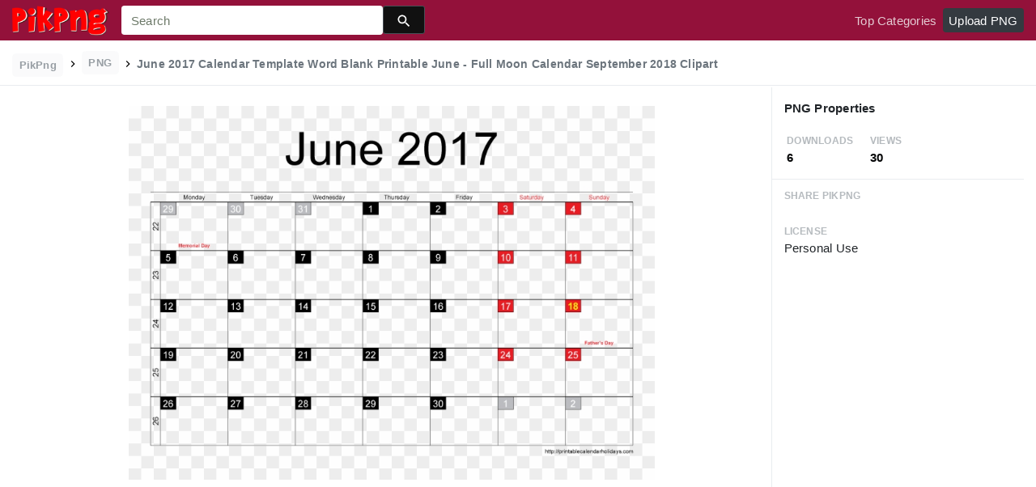

--- FILE ---
content_type: text/html;charset=utf-8
request_url: https://www.pikpng.com/pngvi/wxwTmm_june-2017-calendar-template-word-blank-printable-june-full-moon-calendar-september/
body_size: 8826
content:





<!doctype html>
<html lang="en"><head>
    <meta charset="utf-8">
    <meta name="viewport" content="width=device-width, initial-scale=1, shrink-to-fit=no">

    <title>June 2017 Calendar Template Word Blank Printable June - Full Moon Calendar September 2018 Clipart (#1643456) - PikPng </title>
    <meta name="description" content="June 2017 Calendar Template Word Blank Printable June - Full Moon Calendar September 2018 Clipart is high quality 842*595  transparent png stocked by PikPng. Download it free and share it with more people.">
	<meta name="keywords" content="June 2017 Calendar Template Word Blank Printable June - Full Moon Calendar September 2018 Clipart, transparent png image">

   
    <link rel="stylesheet" href="https://www.pikpng.com/css/a.css">
    <link rel="stylesheet" href="https://www.pikpng.com/css/b.css">
    <link rel="stylesheet" href="https://www.pikpng.com/css/icon_details.css">
	<link rel="stylesheet" href="https://www.pikpng.com/css/page.css?v=1.1">

<meta property="og:type" content="website" />
<meta property="og:url" content="https://www.pikpng.com/pngvi/wxwTmm_june-2017-calendar-template-word-blank-printable-june/" />
<meta property="og:title" content="June 2017 Calendar Template Word Blank Printable June - Full Moon Calendar September 2018 Clipart (#1643456) - PikPng" />
<meta property="og:description" content="June 2017 Calendar Template Word Blank Printable June - Full Moon Calendar September 2018 Clipart is high quality 842*595  transparent png stocked by PikPng. Download it free and share it with more people." />
<meta property="og:image" content="https://www.pikpng.com/pngl/m/164-1643456_june-2017-calendar-template-word-blank-printable-june.png">
<meta property="og:site_name" content="PikPng.com" />
<meta property="fb:app_id" content="2370715289850948" />
<meta property="twitter:account_id" content="1064403778017738752" />
<meta name="twitter:site" content="@pikpng_inc">
<meta name="twitter:card" content="photo">
<meta name="twitter:title" content="June 2017 Calendar Template Word Blank Printable June - Full Moon Calendar September 2018 Clipart (#1643456) - PikPng">
<meta name="twitter:image" content="https://www.pikpng.com/pngl/m/164-1643456_june-2017-calendar-template-word-blank-printable-june.png">
 


 
  
 <style>
 .img-detail-title a {
color:#aaa9a9!important;
font-weight:400!important;
}

.fz14{color:#818684!important}
.h3{font-size: 1.2rem!important;font-weight:400!important;color:#6c7176 !important}

 
.pdt-app-img-link {
    display: none;
    width: 130px;
    height: 130px;
    position: absolute;
    left: 0;
    top: 0;
    right: 0;
    bottom: 0;
    background: url(/images/buy_img_link.png) no-repeat;
    margin: auto;
}
.at-label{display:none;}
.pdt-app-box:hover .pdt-app-img-link{display:inline-block;opacity:.8}.pdt-app-box:hover .pdt-app-img-link:hover{opacity:1}

@media screen and (max-width: 640px){
.imgcss{
width:95%!important;
}
.buttoncss{
margin-bottom:10px;
}
}

.click_pop {cursor:pointer!important;}
</style>

 

<script async src="https://pagead2.googlesyndication.com/pagead/js/adsbygoogle.js"></script>

 
</head>
<body class="preview-white nav-fixed">
    


	<link rel="stylesheet" href="/adopen/adstyle.css">	
<div class="adbgPop"></div>
<div class="adpop" style="top: 100px;">
    <div class="adpop-top">
        <h2 class="poph2">Download PNG</h2>
        <span class="adpop-close"><img src="/adopen/close-2.png" width="30"></span>
    </div>
    <div class="adpop-content">

	<div style="float:left;margin-left:-4px;" class="adtextshow" id="pophints">&nbsp;Please wait while your url is generating... <span style="float:right;" class="clock" id="clockid">3</span></div>

	<div class="adhtml">


	</div>

        <div class="adpop-content-left">
            <p>Resolution: <span id="idresad" style="margin-right:8px;"></span> Image Size: <span id="idsizead"></span></p>
			<p class="freedownad"><a href="#" class="downloadadopen" id="downbtnad" rel="nofollow" target="_blank" style="text-decoration: none;">Download</a></p>
        </div>
    </div> 
</div>

    
 






<nav class="navbar navbar-expand-lg navbar-dark bg-dark">
    <a href="/" class="navbar-brand p-0 d-xl-none mr-2">
        <img src="/images/logoicon5.png" width="36" height="36" class="d-inline-block align-top"  >
    </a>

    <a href="/" class="navbar-brand p-0 d-none d-xl-block">
        <img src="/images/logo5.png"  height="38" class="d-inline-block align-top"  >
    </a>

    
    <form name="keyForm" action="/search.html" class="search-form"  method="get" onsubmit="return search(document.keyForm);" >
        <div class="input-group">
            <input class="form-control  border-0 flexdatalist_disabled" type="search" name="k" placeholder="Search" value=""  >
            <div class="input-group-append">
                <button class="btn btn-primary btn-sm px-3" type="submit" style="background:#111;height:35px">
                    
    <img src="/images/search4.svg" alt="" width="20" height="20" class="ui-icon align-text-bottom">

                </button>
            </div>
        </div></form>


    <button class="navbar-toggler border-0 px-0" type="button" data-toggle="collapse" data-target="#mainNavigation" aria-controls="mainNavigation" aria-expanded="false" aria-label="Toggle navigation">
        <span class="navbar-toggler-icon"></span>
    </button>

    <div class="collapse navbar-collapse text-center text-lg-left" id="mainNavigation">
        <ul class="navbar-nav mr-auto">
            <!--li class="nav-item">
                <a href="https://www.pikpng.com/freepng/arrow/" class="nav-link ">Clipart</a>
            </li>
            <li class="nav-item">
                <a href="https://www.pikpng.com/freepng/car/" class="nav-link ">Silhouette</a>
            </li>
            <li class="nav-item">
                <a href="https://www.pikpng.com/freepng/food/" class="nav-link ">Icon</a>
            </li-->
            
        </ul>

        <ul class="navbar-nav text-lg-right">
            

            <li class="nav-item d-none">
                <a href="#cart-preview-dropdown" data-toggle="collapse" class="nav-link">
                    
     <img src="/images/split.svg" alt="" width="16" height="16" class="ui-icon align-text-bottom" style="margin-top:8px;">

                    <span class="badge badge-danger badge-pill">
                        <span data-counter="cart_items"></span>
                    </span>
                </a>
            </li>

            
                <li class="nav-item">
                    <a href="/toppngs/" class="nav-link" >Top Categories</a>
                </li>
                <li class="nav-item">
                    <a href="/uploadimgs/" class="nav-link" rel="nofollow" style="border-color:#dee2e6;color:#fff;background:#343a40;border-radius:4px!important;">Upload PNG</a>
                </li>
            
        </ul>

      
    </div>
</nav>
    

    
    <header class="bg-white border-bottom py-2">
        <div class="container-fluid">
            <div class="row">
                <div class="col-md-9">
                    <div class="text-muted font-weight-bold small pt-1">
                        <a href="/" class="px-2 py-1 rounded text-muted opacity-70 btn btn-sm btn-light text-secondary mb-0" style="margin-bottom:6px;">
                            PikPng
                        </a>

                        
						<img src="/images/split.svg" alt="" width="16" height="16" class="ui-icon align-text-bottom" style="margin-top:2px;">

 
                            <span class="px-2 py-1 rounded text-muted opacity-70 btn btn-sm btn-light text-secondary mb-0"  style="margin-bottom:6px!important;">
                               PNG
                            </span>

                            
						<img src="/images/split.svg" alt="" width="16" height="16" class="ui-icon align-text-bottom" style="margin-top:2px;">

                          <h1 style="font-size:14px;display:inline-block;">June 2017 Calendar Template Word Blank Printable June - Full Moon Calendar September 2018 Clipart</h1>
 

 
                    </div>
                </div>
                <div class="mt-1 col-md-3 text-md-right">
 
 
                </div>
            </div>
        </div>
    </header>

    <main class="bg-white border-bottom">
        <div class="container-fluid">
            
                <div class="icon-details">
                    <div class="row no-gutters">
                        <div class="col-xl-9 col-lg-8">
                            <div class="text-center pt-3 pb-5 h-100 position-relative">




                                <div class="my-4 d-flex justify-content-center align-items-center">
                                    <div class="icon-preview-img sized pdt-app-box">

 <a href="https://www.pikpng.com/transpng/wxwTmm/"   title="June 2017 Calendar Template Word Blank Printable June - Full Moon Calendar September 2018 Clipart" class="" target="_blank">

																	 <span class="pdt-app-img-link" style="top:-400px!important"></span>

                                        <img class="imgcss" src="https://www.pikpng.com/pngl/m/164-1643456_june-2017-calendar-template-word-blank-printable-june.png" width="650" height="auto"  alt="June 2017 Calendar Template Word Blank Printable June - Full Moon Calendar September 2018 Clipart #1643456" title="June 2017 Calendar Template Word Blank Printable June - Full Moon Calendar September 2018 Clipart" class="d-block mx-auto">
											
									</a>

                                    </div>
                                </div>
	
                           
<div style="margin-bottom:10px;"> 
<!-- auto-hori -->
<ins class="adsbygoogle"
     style="display:block"
     data-ad-client="ca-pub-3317875339271875"
     data-ad-slot="1999647039"
     data-ad-format="auto"
     data-full-width-responsive="true"></ins>
<script>
     (adsbygoogle = window.adsbygoogle || []).push({});
</script>

</div>

                                <div class="text-center mb-2">
                                    
                                        
                                            <button class="btn btn-primary px-4 " style="background-color: #d1d1d2;border-color: #d1d1d2;" 
											  onclick="javascript:document.location='https://www.pikpng.com/downpngs/wxwTmm_june-2017-calendar-template-word-blank-printable-june/'">
                                                Free Download
                                            </button>

                                            <a href="https://www.pikpng.com/setdmca/" class="btn btn-outline-secondary px-4" rel="nofollow">
                                                Copyright complaint 
                                            </a>


                                        
                                    
                                </div>

<style>
p{margin-bottom:6px!important;}
.pdt-link-div{padding-bottom:8px!important;}
</style>


			<div class="pdt-link-box clearfix">
			
			<h2 class="pdt-link-title" style="text-align:left;">You're welcome to embed this image in your website/blog!</h2>
			
			<div class="pdt-link-div clearfix">
				<p class="pdt-link-name" style="text-align:left;">Text link to this page:</p>
				<p class="pdt-link-url" style="text-align:left;">
					<textarea type="text" onclick="javascript:this.select();"  class="pdt-link-input">&lt;a href="https://www.pikpng.com/pngvi/wxwTmm_june-2017-calendar-template-word-blank-printable-june/" target="_blank"&gt;June 2017 Calendar Template Word Blank Printable June - Full Moon Calendar September 2018 Clipart @pikpng.com&lt;/a&gt;</textarea>
				</p>
			</div>


<div> 
<!-- auto-hori -->
<ins class="adsbygoogle"
     style="display:block"
     data-ad-client="ca-pub-3317875339271875"
     data-ad-slot="1999647039"
     data-ad-format="auto"
     data-full-width-responsive="true"></ins>
<script>
     (adsbygoogle = window.adsbygoogle || []).push({});
</script>

</div>

 
			<div class="pdt-link-div clearfix">
				<p class="pdt-link-name" style="text-align:left;">Medium size image for your website/blog:</p>
				<p class="pdt-link-url" style="text-align:left;">
					<textarea type="text" onclick="javascript:this.select();"  class="pdt-link-input">&lt;img src="https://www.pikpng.com/pngl/m/164-1643456_june-2017-calendar-template-word-blank-printable-june.png" alt="June 2017 Calendar Template Word Blank Printable June - Full Moon Calendar September 2018 Clipart@pikpng.com"&gt;</textarea>
				</p>
			</div>

			</div>


                            </div>



                        </div>
                        <div class="col-xl-3 col-lg-4 col-details">
                            <div class="border-bottom p-3">
                                
                                    
                                        <div class="pb-2">
                                   

                                            <h6 class="d-inline-block">
                                                     PNG Properties
                                            </h6>
                                        </div>

                                        <div class="text-muted mb-0 ml-1">
                                            <div class="row">
                                                <div class="col-4">
                                                    <small class="text-muted text-uppercase font-weight-bold small opacity-50">Downloads</small>
                                                    <strong class="d-block text-dark">
                                                        6
                                                    </strong>
                                                </div>

                                                <div class="col-4">
                                                    <small class="text-muted text-uppercase font-weight-bold small opacity-50">Views </small>
                                                    <strong class="d-block text-dark">
                                                        30
                                                    </strong>
                                                </div>

                                            </div>
                                        </div>
                                    
                                
                            </div>


                            <div class="px-3">



                                <ul class="list-unstyled">

                                    <li class="my-4">
                                        <small class="text-muted text-uppercase font-weight-bold small opacity-50">Share PikPng</small>
                                        <span class="d-block">  								<div class="addthis_inline_share_toolbox"></div> </span>
                                    </li>

                                    <li class="my-4">
                                        <small class="text-muted text-uppercase font-weight-bold small opacity-50">License</small>
                                        <span class="d-block">  Personal Use </span>
                                    </li>

 <li class="my-4">


<div> 
<!-- auto-hori -->
<ins class="adsbygoogle"
     style="display:block"
     data-ad-client="ca-pub-3317875339271875"
     data-ad-slot="1999647039"
     data-ad-format="auto"
     data-full-width-responsive="true"></ins>
<script>
     (adsbygoogle = window.adsbygoogle || []).push({});
</script>

</div>
      </li>


                                    <li class="my-4">
                                        <small class="text-muted text-uppercase font-weight-bold small opacity-50">Resolution</small>
                                        <span class="d-block">
											842x595
                                        </span>
                                   
                                    </li>

                                    
                                        <li class="my-4">
                                            <small class="text-muted text-uppercase font-weight-bold small opacity-50">Name</small>
                                            <span class="d-block"> June 2017 Calendar Template Word Blank Printable June - Full Moon Calendar September 2018 Clipart </span>
                                        </li>
                                    

                                    
                                        <li class="my-4">
                                            <small class="text-muted text-uppercase font-weight-bold small opacity-50">Size</small>
                                            <span class="d-block"> 10 KB  </span>
                                        </li>
                                    
 

                                    <li class="my-4">
                                        <small class="text-muted text-uppercase font-weight-bold small opacity-50">Ralate Tags</small>
                                        <span class="d-block pt-1">
                                            
<div> 
<!-- auto-hori -->
<ins class="adsbygoogle"
     style="display:block"
     data-ad-client="ca-pub-3317875339271875"
     data-ad-slot="1999647039"
     data-ad-format="auto"
     data-full-width-responsive="true"></ins>
<script>
     (adsbygoogle = window.adsbygoogle || []).push({});
</script>

</div>                                                
                                                 
      

		    
                                        </span>
                                    </li>
 
                                </ul>
                            </div>

                  
                        </div>
                    </div>
                </div>
            
        </div>
    </main>

    
        <div class="bg-light py-3">
            <div class="container-fluid">
                <div class="row">
                    <div class="col-md-6">
                        <div class="pl-1 mb-3">
                            <h3 class="h5 mb-0">
You may also like
                            </h3>

 
                        </div>
                    </div>
                    <div class="col-md-6">
                        <div class="d-none d-lg-block text-right">
						

              <a    style="text-transform:capitalize;display: inline-block !important;color:#818684!important" href="https://www.pikpng.com/freepng/png-calendar-2017/"  title="png calendar 2017" lass="btn btn-outline-secondary">
              
                png calendar 2017
             
</a>&nbsp;&nbsp;

              <a    style="text-transform:capitalize;display: inline-block !important;color:#818684!important" href="https://www.pikpng.com/freepng/2018-calendar-png/"  title="2018 calendar png" lass="btn btn-outline-secondary">
              
                2018 calendar png
             
</a>&nbsp;&nbsp;

              <a    style="text-transform:capitalize;display: inline-block !important;color:#818684!important" href="https://www.pikpng.com/freepng/2017-corolla-png/"  title="2017 corolla png" lass="btn btn-outline-secondary">
              
                2017 corolla png
             
</a>&nbsp;&nbsp;

              <a    style="text-transform:capitalize;display: inline-block !important;color:#818684!important" href="https://www.pikpng.com/freepng/feliz-ao-nuevo-2017-png/"  title="feliz año nuevo 2017 png" lass="btn btn-outline-secondary">
              
                feliz año nuevo 2017 png
             
</a>&nbsp;&nbsp;



                         </div>
                    </div>
                </div>

                
                    
                    
                        
    <div class="icon-grid grid-fluid clearfix">
        
            
    
    
    
    
    
    


    <div id="masList" class="clearfix img-list-box  png_tag_list">
        





 

		<div class="list-item img-list">
		<div class="img-list-pd">
			<div class="img-show" >
			<a href="https://www.pikpng.com/pngvi/wxwTmm_june-2017-calendar-template-word-blank-printable-june/" class="img-part click_pop9" title="June 2017 Calendar Template Word Blank Printable June - Full Moon Calendar September 2018 Clipart">
				<img class="lazy2" src="/images/default.png" data-original="https://cpng.pikpng.com/pngl/s/164-1643456_june-2017-calendar-template-word-blank-printable-june.png" alt="June 2017 Calendar Template Word Blank Printable June - Full Moon Calendar September 2018 Clipart" title="June 2017 Calendar Template Word Blank Printable June - Full Moon Calendar September 2018 Clipart">
				<div class="img-bg"></div>
			</a>
			<div class="img-btn-box">
				<a href="https://www.pikpng.com/pngvi/wxwTmm_june-2017-calendar-template-word-blank-printable-june-full-moon-calendar-september/" style="background: #232328;"> <span>PNG</span></a>
			</div>
		</div>
		<div class="img-detail">
			<h3 class="img-detail-title">
			<a href="#" style="text-transform:capitalize">June 2017 Calendar Template Word Blank Printable June - Full Moon Calendar September 2018 Clipart</a></h3>
			<div class="pic-info clearfix"> 
			<p class="info-title fl">842*595</p>
			<div class="download-info fr">
				<p class="fl download-info-p">
					<img src="https://www.pikpng.com/images/icon-see.png" style="width:16px; height: 16px;">
					<span>0</span>
				</p>
				<p class="fl download-info-p">
					<img src="https://www.pikpng.com/images/icon-pctdown.png" style="width:16px; height: 16px;">
					<span>0</span>
				</p>
			</div>
			</div>
		</div>
		</div></div>




 

		<div class="list-item img-list">
		<div class="img-list-pd">
			<div class="img-show" >
			<a href="https://www.pikpng.com/pngvi/hJxmJih_june-2017-printable-calendar-template-2018-july-2018/" class="img-part click_pop9" title="June 2017 Printable Calendar Template 2018 - July 2018 Calendar Transparent Clipart">
				<img class="lazy2" src="/images/default.png" data-original="https://cpng.pikpng.com/pngl/s/603-6032628_june-2017-printable-calendar-template-2018-july-2018.png" alt="June 2017 Printable Calendar Template 2018 - July 2018 Calendar Transparent Clipart" title="June 2017 Printable Calendar Template 2018 - July 2018 Calendar Transparent Clipart">
				<div class="img-bg"></div>
			</a>
			<div class="img-btn-box">
				<a href="https://www.pikpng.com/pngvi/hJxmJih_june-2017-printable-calendar-template-2018-july-2018-calendar-transparent-clipart/" style="background: #232328;"> <span>PNG</span></a>
			</div>
		</div>
		<div class="img-detail">
			<h3 class="img-detail-title">
			<a href="#" style="text-transform:capitalize">June 2017 Printable Calendar Template 2018 - July 2018 Calendar Transparent Clipart</a></h3>
			<div class="pic-info clearfix"> 
			<p class="info-title fl">842*595</p>
			<div class="download-info fr">
				<p class="fl download-info-p">
					<img src="https://www.pikpng.com/images/icon-see.png" style="width:16px; height: 16px;">
					<span>0</span>
				</p>
				<p class="fl download-info-p">
					<img src="https://www.pikpng.com/images/icon-pctdown.png" style="width:16px; height: 16px;">
					<span>0</span>
				</p>
			</div>
			</div>
		</div>
		</div></div>




 

		<div class="list-item img-list">
		<div class="img-list-pd">
			<div class="img-show" >
			<a href="https://www.pikpng.com/pngvi/ibJmomw_blank-monthly-calendars-for-october-printable-calendar-february/" class="img-part click_pop9" title="Blank Monthly Calendars For October - Printable Calendar February 2017 Cute Clipart">
				<img class="lazy2" src="/images/default.png" data-original="https://cpng.pikpng.com/pngl/s/321-3217909_blank-monthly-calendars-for-october-printable-calendar-february.png" alt="Blank Monthly Calendars For October - Printable Calendar February 2017 Cute Clipart" title="Blank Monthly Calendars For October - Printable Calendar February 2017 Cute Clipart">
				<div class="img-bg"></div>
			</a>
			<div class="img-btn-box">
				<a href="https://www.pikpng.com/pngvi/ibJmomw_blank-monthly-calendars-for-october-printable-calendar-february-2017-cute-clipart/" style="background: #232328;"> <span>PNG</span></a>
			</div>
		</div>
		<div class="img-detail">
			<h3 class="img-detail-title">
			<a href="#" style="text-transform:capitalize">Blank Monthly Calendars For October - Printable Calendar February 2017 Cute Clipart</a></h3>
			<div class="pic-info clearfix"> 
			<p class="info-title fl">2550*3300</p>
			<div class="download-info fr">
				<p class="fl download-info-p">
					<img src="https://www.pikpng.com/images/icon-see.png" style="width:16px; height: 16px;">
					<span>0</span>
				</p>
				<p class="fl download-info-p">
					<img src="https://www.pikpng.com/images/icon-pctdown.png" style="width:16px; height: 16px;">
					<span>0</span>
				</p>
			</div>
			</div>
		</div>
		</div></div>




 

		<div class="list-item img-list">
		<div class="img-list-pd">
			<div class="img-show" >
			<a href="https://www.pikpng.com/pngvi/iJTxTwo_clip-art-library-download-april-printable-calendar-april/" class="img-part click_pop9" title="Clip Art Library Download April Printable Calendar - April 2017 Printable Calendar With Holidays - Png Download">
				<img class="lazy2" src="/images/default.png" data-original="https://cpng.pikpng.com/pngl/s/377-3777667_clip-art-library-download-april-printable-calendar-april.png" alt="Clip Art Library Download April Printable Calendar - April 2017 Printable Calendar With Holidays - Png Download" title="Clip Art Library Download April Printable Calendar - April 2017 Printable Calendar With Holidays - Png Download">
				<div class="img-bg"></div>
			</a>
			<div class="img-btn-box">
				<a href="https://www.pikpng.com/pngvi/iJTxTwo_clip-art-library-download-april-printable-calendar-april-2017-printable-calendar-with/" style="background: #232328;"> <span>PNG</span></a>
			</div>
		</div>
		<div class="img-detail">
			<h3 class="img-detail-title">
			<a href="#" style="text-transform:capitalize">Clip Art Library Download April Printable Calendar - April 2017 Printable Calendar With Holidays - Png Download</a></h3>
			<div class="pic-info clearfix"> 
			<p class="info-title fl">842*595</p>
			<div class="download-info fr">
				<p class="fl download-info-p">
					<img src="https://www.pikpng.com/images/icon-see.png" style="width:16px; height: 16px;">
					<span>0</span>
				</p>
				<p class="fl download-info-p">
					<img src="https://www.pikpng.com/images/icon-pctdown.png" style="width:16px; height: 16px;">
					<span>0</span>
				</p>
			</div>
			</div>
		</div>
		</div></div>




 

		<div class="list-item img-list">
		<div class="img-list-pd">
			<div class="img-show" >
			<a href="https://www.pikpng.com/pngvi/ixwomRb_beautiful-calendar-2017-pinterest-calendar-2017-pinterest-cute/" class="img-part click_pop9" title="Beautiful Calendar 2017 Pinterest Calendar 2017 Pinterest - Cute Printable Calendar 2018 Clipart">
				<img class="lazy2" src="/images/default.png" data-original="https://cpng.pikpng.com/pngl/s/367-3672622_beautiful-calendar-2017-pinterest-calendar-2017-pinterest-cute.png" alt="Beautiful Calendar 2017 Pinterest Calendar 2017 Pinterest - Cute Printable Calendar 2018 Clipart" title="Beautiful Calendar 2017 Pinterest Calendar 2017 Pinterest - Cute Printable Calendar 2018 Clipart">
				<div class="img-bg"></div>
			</a>
			<div class="img-btn-box">
				<a href="https://www.pikpng.com/pngvi/ixwomRb_beautiful-calendar-2017-pinterest-calendar-2017-pinterest-cute-printable-calendar-2018-clipart/" style="background: #232328;"> <span>PNG</span></a>
			</div>
		</div>
		<div class="img-detail">
			<h3 class="img-detail-title">
			<a href="#" style="text-transform:capitalize">Beautiful Calendar 2017 Pinterest Calendar 2017 Pinterest - Cute Printable Calendar 2018 Clipart</a></h3>
			<div class="pic-info clearfix"> 
			<p class="info-title fl">642*1071</p>
			<div class="download-info fr">
				<p class="fl download-info-p">
					<img src="https://www.pikpng.com/images/icon-see.png" style="width:16px; height: 16px;">
					<span>0</span>
				</p>
				<p class="fl download-info-p">
					<img src="https://www.pikpng.com/images/icon-pctdown.png" style="width:16px; height: 16px;">
					<span>0</span>
				</p>
			</div>
			</div>
		</div>
		</div></div>




 

		<div class="list-item img-list">
		<div class="img-list-pd">
			<div class="img-show" >
			<a href="https://www.pikpng.com/pngvi/iTTwmmw_free-printable-calendars-2016-march-resume-blank-2018/" class="img-part click_pop9" title="Free Printable Calendars 2016 March Resume Blank 2018 - November 2018 Calendar Days Clipart">
				<img class="lazy2" src="/images/default.png" data-original="https://cpng.pikpng.com/pngl/s/280-2809840_free-printable-calendars-2016-march-resume-blank-2018.png" alt="Free Printable Calendars 2016 March Resume Blank 2018 - November 2018 Calendar Days Clipart" title="Free Printable Calendars 2016 March Resume Blank 2018 - November 2018 Calendar Days Clipart">
				<div class="img-bg"></div>
			</a>
			<div class="img-btn-box">
				<a href="https://www.pikpng.com/pngvi/iTTwmmw_free-printable-calendars-2016-march-resume-blank-2018-november-2018-calendar-days/" style="background: #232328;"> <span>PNG</span></a>
			</div>
		</div>
		<div class="img-detail">
			<h3 class="img-detail-title">
			<a href="#" style="text-transform:capitalize">Free Printable Calendars 2016 March Resume Blank 2018 - November 2018 Calendar Days Clipart</a></h3>
			<div class="pic-info clearfix"> 
			<p class="info-title fl">842*595</p>
			<div class="download-info fr">
				<p class="fl download-info-p">
					<img src="https://www.pikpng.com/images/icon-see.png" style="width:16px; height: 16px;">
					<span>0</span>
				</p>
				<p class="fl download-info-p">
					<img src="https://www.pikpng.com/images/icon-pctdown.png" style="width:16px; height: 16px;">
					<span>0</span>
				</p>
			</div>
			</div>
		</div>
		</div></div>




 

		<div class="list-item img-list">
		<div class="img-list-pd">
			<div class="img-show" >
			<a href="https://www.pikpng.com/pngvi/hbioRw_july-2017-calendar-landscape-june-2018-calendar-png/" class="img-part click_pop9" title="July 2017 Calendar Landscape - June 2018 Calendar Png Clipart">
				<img class="lazy2" src="/images/default.png" data-original="https://cpng.pikpng.com/pngl/s/37-379179_july-2017-calendar-landscape-june-2018-calendar-png.png" alt="July 2017 Calendar Landscape - June 2018 Calendar Png Clipart" title="July 2017 Calendar Landscape - June 2018 Calendar Png Clipart">
				<div class="img-bg"></div>
			</a>
			<div class="img-btn-box">
				<a href="https://www.pikpng.com/pngvi/hbioRw_july-2017-calendar-landscape-june-2018-calendar-png-clipart/" style="background: #232328;"> <span>PNG</span></a>
			</div>
		</div>
		<div class="img-detail">
			<h3 class="img-detail-title">
			<a href="#" style="text-transform:capitalize">July 2017 Calendar Landscape - June 2018 Calendar Png Clipart</a></h3>
			<div class="pic-info clearfix"> 
			<p class="info-title fl">2200*1700</p>
			<div class="download-info fr">
				<p class="fl download-info-p">
					<img src="https://www.pikpng.com/images/icon-see.png" style="width:16px; height: 16px;">
					<span>0</span>
				</p>
				<p class="fl download-info-p">
					<img src="https://www.pikpng.com/images/icon-pctdown.png" style="width:16px; height: 16px;">
					<span>0</span>
				</p>
			</div>
			</div>
		</div>
		</div></div>




 

		<div class="list-item img-list">
		<div class="img-list-pd">
			<div class="img-show" >
			<a href="https://www.pikpng.com/pngvi/iThhxxx_picture-library-images-of-calendar-printable-template-june/" class="img-part click_pop9" title="Picture Library Images Of Calendar Printable Template - June 2019 Calendar Portrait Clipart">
				<img class="lazy2" src="/images/default.png" data-original="https://cpng.pikpng.com/pngl/s/276-2765610_picture-library-images-of-calendar-printable-template-june.png" alt="Picture Library Images Of Calendar Printable Template - June 2019 Calendar Portrait Clipart" title="Picture Library Images Of Calendar Printable Template - June 2019 Calendar Portrait Clipart">
				<div class="img-bg"></div>
			</a>
			<div class="img-btn-box">
				<a href="https://www.pikpng.com/pngvi/iThhxxx_picture-library-images-of-calendar-printable-template-june-2019-calendar-portrait-clipart/" style="background: #232328;"> <span>PNG</span></a>
			</div>
		</div>
		<div class="img-detail">
			<h3 class="img-detail-title">
			<a href="#" style="text-transform:capitalize">Picture Library Images Of Calendar Printable Template - June 2019 Calendar Portrait Clipart</a></h3>
			<div class="pic-info clearfix"> 
			<p class="info-title fl">2200*1700</p>
			<div class="download-info fr">
				<p class="fl download-info-p">
					<img src="https://www.pikpng.com/images/icon-see.png" style="width:16px; height: 16px;">
					<span>0</span>
				</p>
				<p class="fl download-info-p">
					<img src="https://www.pikpng.com/images/icon-pctdown.png" style="width:16px; height: 16px;">
					<span>0</span>
				</p>
			</div>
			</div>
		</div>
		</div></div>




 

		<div class="list-item img-list">
		<div class="img-list-pd">
			<div class="img-show" >
			<a href="https://www.pikpng.com/pngvi/ixwoxiR_blank-calendar-calendar-2018-july-to-december-clipart/" class="img-part click_pop9" title="Blank Calendar - Calendar 2018 July To December Clipart">
				<img class="lazy2" src="/images/default.png" data-original="https://cpng.pikpng.com/pngl/s/367-3672076_blank-calendar-calendar-2018-july-to-december-clipart.png" alt="Blank Calendar - Calendar 2018 July To December Clipart" title="Blank Calendar - Calendar 2018 July To December Clipart">
				<div class="img-bg"></div>
			</a>
			<div class="img-btn-box">
				<a href="https://www.pikpng.com/pngvi/ixwoxiR_blank-calendar-calendar-2018-july-to-december-clipart/" style="background: #232328;"> <span>PNG</span></a>
			</div>
		</div>
		<div class="img-detail">
			<h3 class="img-detail-title">
			<a href="#" style="text-transform:capitalize">Blank Calendar - Calendar 2018 July To December Clipart</a></h3>
			<div class="pic-info clearfix"> 
			<p class="info-title fl">842*595</p>
			<div class="download-info fr">
				<p class="fl download-info-p">
					<img src="https://www.pikpng.com/images/icon-see.png" style="width:16px; height: 16px;">
					<span>0</span>
				</p>
				<p class="fl download-info-p">
					<img src="https://www.pikpng.com/images/icon-pctdown.png" style="width:16px; height: 16px;">
					<span>0</span>
				</p>
			</div>
			</div>
		</div>
		</div></div>




 

		<div class="list-item img-list">
		<div class="img-list-pd">
			<div class="img-show" >
			<a href="https://www.pikpng.com/pngvi/TooomR_october-2017-calendar-png-pictures-8-5-x-14/" class="img-part click_pop9" title="October 2017 Calendar Png Pictures - 8.5 X 14 Printable Calendar 2018 Clipart">
				<img class="lazy2" src="/images/default.png" data-original="https://cpng.pikpng.com/pngl/s/58-585286_october-2017-calendar-png-pictures-8-5-x-14.png" alt="October 2017 Calendar Png Pictures - 8.5 X 14 Printable Calendar 2018 Clipart" title="October 2017 Calendar Png Pictures - 8.5 X 14 Printable Calendar 2018 Clipart">
				<div class="img-bg"></div>
			</a>
			<div class="img-btn-box">
				<a href="https://www.pikpng.com/pngvi/TooomR_october-2017-calendar-png-pictures-8-5-x-14-printable-calendar-2018-clipart/" style="background: #232328;"> <span>PNG</span></a>
			</div>
		</div>
		<div class="img-detail">
			<h3 class="img-detail-title">
			<a href="#" style="text-transform:capitalize">October 2017 Calendar Png Pictures - 8.5 X 14 Printable Calendar 2018 Clipart</a></h3>
			<div class="pic-info clearfix"> 
			<p class="info-title fl">842*595</p>
			<div class="download-info fr">
				<p class="fl download-info-p">
					<img src="https://www.pikpng.com/images/icon-see.png" style="width:16px; height: 16px;">
					<span>0</span>
				</p>
				<p class="fl download-info-p">
					<img src="https://www.pikpng.com/images/icon-pctdown.png" style="width:16px; height: 16px;">
					<span>0</span>
				</p>
			</div>
			</div>
		</div>
		</div></div>




 

		<div class="list-item img-list">
		<div class="img-list-pd">
			<div class="img-show" >
			<a href="https://www.pikpng.com/pngvi/hJxmxwh_blank-monthly-calendar-template-june-2011-calendar-clipart/" class="img-part click_pop9" title="Blank Monthly Calendar Template - June 2011 Calendar Clipart">
				<img class="lazy2" src="/images/default.png" data-original="https://cpng.pikpng.com/pngl/s/603-6032561_blank-monthly-calendar-template-june-2011-calendar-clipart.png" alt="Blank Monthly Calendar Template - June 2011 Calendar Clipart" title="Blank Monthly Calendar Template - June 2011 Calendar Clipart">
				<div class="img-bg"></div>
			</a>
			<div class="img-btn-box">
				<a href="https://www.pikpng.com/pngvi/hJxmxwh_blank-monthly-calendar-template-june-2011-calendar-clipart/" style="background: #232328;"> <span>PNG</span></a>
			</div>
		</div>
		<div class="img-detail">
			<h3 class="img-detail-title">
			<a href="#" style="text-transform:capitalize">Blank Monthly Calendar Template - June 2011 Calendar Clipart</a></h3>
			<div class="pic-info clearfix"> 
			<p class="info-title fl">2550*3300</p>
			<div class="download-info fr">
				<p class="fl download-info-p">
					<img src="https://www.pikpng.com/images/icon-see.png" style="width:16px; height: 16px;">
					<span>0</span>
				</p>
				<p class="fl download-info-p">
					<img src="https://www.pikpng.com/images/icon-pctdown.png" style="width:16px; height: 16px;">
					<span>0</span>
				</p>
			</div>
			</div>
		</div>
		</div></div>




 

		<div class="list-item img-list">
		<div class="img-list-pd">
			<div class="img-show" >
			<a href="https://www.pikpng.com/pngvi/woJwb_south-african-calendar-printable-transparent-background-2017-calendar/" class="img-part click_pop9" title="South African Calendar Printable Transparent Background - 2017 Calendar South Africa Clipart">
				<img class="lazy2" src="/images/default.png" data-original="https://cpng.pikpng.com/pngl/s/12-125013_south-african-calendar-printable-transparent-background-2017-calendar.png" alt="South African Calendar Printable Transparent Background - 2017 Calendar South Africa Clipart" title="South African Calendar Printable Transparent Background - 2017 Calendar South Africa Clipart">
				<div class="img-bg"></div>
			</a>
			<div class="img-btn-box">
				<a href="https://www.pikpng.com/pngvi/woJwb_south-african-calendar-printable-transparent-background-2017-calendar-south-africa-clipart/" style="background: #232328;"> <span>PNG</span></a>
			</div>
		</div>
		<div class="img-detail">
			<h3 class="img-detail-title">
			<a href="#" style="text-transform:capitalize">South African Calendar Printable Transparent Background - 2017 Calendar South Africa Clipart</a></h3>
			<div class="pic-info clearfix"> 
			<p class="info-title fl">500*755</p>
			<div class="download-info fr">
				<p class="fl download-info-p">
					<img src="https://www.pikpng.com/images/icon-see.png" style="width:16px; height: 16px;">
					<span>0</span>
				</p>
				<p class="fl download-info-p">
					<img src="https://www.pikpng.com/images/icon-pctdown.png" style="width:16px; height: 16px;">
					<span>0</span>
				</p>
			</div>
			</div>
		</div>
		</div></div>




 

		<div class="list-item img-list">
		<div class="img-list-pd">
			<div class="img-show" >
			<a href="https://www.pikpng.com/pngvi/ixwobwb_kannada-calendar-september-kannada-calendar-2018-august-clipart/" class="img-part click_pop9" title="Kannada Calendar September - Kannada Calendar 2018 August Clipart">
				<img class="lazy2" src="/images/default.png" data-original="https://cpng.pikpng.com/pngl/s/367-3671838_kannada-calendar-september-kannada-calendar-2018-august-clipart.png" alt="Kannada Calendar September - Kannada Calendar 2018 August Clipart" title="Kannada Calendar September - Kannada Calendar 2018 August Clipart">
				<div class="img-bg"></div>
			</a>
			<div class="img-btn-box">
				<a href="https://www.pikpng.com/pngvi/ixwobwb_kannada-calendar-september-kannada-calendar-2018-august-clipart/" style="background: #232328;"> <span>PNG</span></a>
			</div>
		</div>
		<div class="img-detail">
			<h3 class="img-detail-title">
			<a href="#" style="text-transform:capitalize">Kannada Calendar September - Kannada Calendar 2018 August Clipart</a></h3>
			<div class="pic-info clearfix"> 
			<p class="info-title fl">960*1133</p>
			<div class="download-info fr">
				<p class="fl download-info-p">
					<img src="https://www.pikpng.com/images/icon-see.png" style="width:16px; height: 16px;">
					<span>0</span>
				</p>
				<p class="fl download-info-p">
					<img src="https://www.pikpng.com/images/icon-pctdown.png" style="width:16px; height: 16px;">
					<span>0</span>
				</p>
			</div>
			</div>
		</div>
		</div></div>




 

		<div class="list-item img-list">
		<div class="img-list-pd">
			<div class="img-show" >
			<a href="https://www.pikpng.com/pngvi/iTJobxb_printable-december-2017-calendar-december-holiday-calendar-2017/" class="img-part click_pop9" title="Printable December 2017 Calendar - December Holiday Calendar 2017 Clipart">
				<img class="lazy2" src="/images/default.png" data-original="https://cpng.pikpng.com/pngl/s/291-2913810_printable-december-2017-calendar-december-holiday-calendar-2017.png" alt="Printable December 2017 Calendar - December Holiday Calendar 2017 Clipart" title="Printable December 2017 Calendar - December Holiday Calendar 2017 Clipart">
				<div class="img-bg"></div>
			</a>
			<div class="img-btn-box">
				<a href="https://www.pikpng.com/pngvi/iTJobxb_printable-december-2017-calendar-december-holiday-calendar-2017-clipart/" style="background: #232328;"> <span>PNG</span></a>
			</div>
		</div>
		<div class="img-detail">
			<h3 class="img-detail-title">
			<a href="#" style="text-transform:capitalize">Printable December 2017 Calendar - December Holiday Calendar 2017 Clipart</a></h3>
			<div class="pic-info clearfix"> 
			<p class="info-title fl">728*433</p>
			<div class="download-info fr">
				<p class="fl download-info-p">
					<img src="https://www.pikpng.com/images/icon-see.png" style="width:16px; height: 16px;">
					<span>0</span>
				</p>
				<p class="fl download-info-p">
					<img src="https://www.pikpng.com/images/icon-pctdown.png" style="width:16px; height: 16px;">
					<span>0</span>
				</p>
			</div>
			</div>
		</div>
		</div></div>




 

		<div class="list-item img-list">
		<div class="img-list-pd">
			<div class="img-show" >
			<a href="https://www.pikpng.com/pngvi/ixwoJJb_2020-calendar-free-png-image-2021-yearly-calendar/" class="img-part click_pop9" title="2020 Calendar Free Png Image - 2021 Yearly Calendar Printable Clipart">
				<img class="lazy2" src="/images/default.png" data-original="https://cpng.pikpng.com/pngl/s/367-3672351_2020-calendar-free-png-image-2021-yearly-calendar.png" alt="2020 Calendar Free Png Image - 2021 Yearly Calendar Printable Clipart" title="2020 Calendar Free Png Image - 2021 Yearly Calendar Printable Clipart">
				<div class="img-bg"></div>
			</a>
			<div class="img-btn-box">
				<a href="https://www.pikpng.com/pngvi/ixwoJJb_2020-calendar-free-png-image-2021-yearly-calendar-printable-clipart/" style="background: #232328;"> <span>PNG</span></a>
			</div>
		</div>
		<div class="img-detail">
			<h3 class="img-detail-title">
			<a href="#" style="text-transform:capitalize">2020 Calendar Free Png Image - 2021 Yearly Calendar Printable Clipart</a></h3>
			<div class="pic-info clearfix"> 
			<p class="info-title fl">932*723</p>
			<div class="download-info fr">
				<p class="fl download-info-p">
					<img src="https://www.pikpng.com/images/icon-see.png" style="width:16px; height: 16px;">
					<span>0</span>
				</p>
				<p class="fl download-info-p">
					<img src="https://www.pikpng.com/images/icon-pctdown.png" style="width:16px; height: 16px;">
					<span>0</span>
				</p>
			</div>
			</div>
		</div>
		</div></div>




 

		<div class="list-item img-list">
		<div class="img-list-pd">
			<div class="img-show" >
			<a href="https://www.pikpng.com/pngvi/wbomo_2018-calendar-transparent-file-free-printable-2019-calendar/" class="img-part click_pop9" title="2018 Calendar Transparent File - Free Printable 2019 Calendar Uk Clipart">
				<img class="lazy2" src="/images/default.png" data-original="https://cpng.pikpng.com/pngl/s/12-123197_2018-calendar-transparent-file-free-printable-2019-calendar.png" alt="2018 Calendar Transparent File - Free Printable 2019 Calendar Uk Clipart" title="2018 Calendar Transparent File - Free Printable 2019 Calendar Uk Clipart">
				<div class="img-bg"></div>
			</a>
			<div class="img-btn-box">
				<a href="https://www.pikpng.com/pngvi/wbomo_2018-calendar-transparent-file-free-printable-2019-calendar-uk-clipart/" style="background: #232328;"> <span>PNG</span></a>
			</div>
		</div>
		<div class="img-detail">
			<h3 class="img-detail-title">
			<a href="#" style="text-transform:capitalize">2018 Calendar Transparent File - Free Printable 2019 Calendar Uk Clipart</a></h3>
			<div class="pic-info clearfix"> 
			<p class="info-title fl">588*804</p>
			<div class="download-info fr">
				<p class="fl download-info-p">
					<img src="https://www.pikpng.com/images/icon-see.png" style="width:16px; height: 16px;">
					<span>0</span>
				</p>
				<p class="fl download-info-p">
					<img src="https://www.pikpng.com/images/icon-pctdown.png" style="width:16px; height: 16px;">
					<span>0</span>
				</p>
			</div>
			</div>
		</div>
		</div></div>




 

		<div class="list-item img-list">
		<div class="img-list-pd">
			<div class="img-show" >
			<a href="https://www.pikpng.com/pngvi/wbwmh_2018-calendar-png-transparent-free-printable-wallet-calendar/" class="img-part click_pop9" title="2018 Calendar Png Transparent - Free Printable Wallet Calendar 2019 Clipart">
				<img class="lazy2" src="/images/default.png" data-original="https://cpng.pikpng.com/pngl/s/12-123671_2018-calendar-png-transparent-free-printable-wallet-calendar.png" alt="2018 Calendar Png Transparent - Free Printable Wallet Calendar 2019 Clipart" title="2018 Calendar Png Transparent - Free Printable Wallet Calendar 2019 Clipart">
				<div class="img-bg"></div>
			</a>
			<div class="img-btn-box">
				<a href="https://www.pikpng.com/pngvi/wbwmh_2018-calendar-png-transparent-free-printable-wallet-calendar-2019-clipart/" style="background: #232328;"> <span>PNG</span></a>
			</div>
		</div>
		<div class="img-detail">
			<h3 class="img-detail-title">
			<a href="#" style="text-transform:capitalize">2018 Calendar Png Transparent - Free Printable Wallet Calendar 2019 Clipart</a></h3>
			<div class="pic-info clearfix"> 
			<p class="info-title fl">949*586</p>
			<div class="download-info fr">
				<p class="fl download-info-p">
					<img src="https://www.pikpng.com/images/icon-see.png" style="width:16px; height: 16px;">
					<span>0</span>
				</p>
				<p class="fl download-info-p">
					<img src="https://www.pikpng.com/images/icon-pctdown.png" style="width:16px; height: 16px;">
					<span>0</span>
				</p>
			</div>
			</div>
		</div>
		</div></div>




 

		<div class="list-item img-list">
		<div class="img-list-pd">
			<div class="img-show" >
			<a href="https://www.pikpng.com/pngvi/ixwobib_2017-calendar-full-year-2019-calendar-clipart/" class="img-part click_pop9" title="2017 Calendar - Full Year 2019 Calendar Clipart">
				<img class="lazy2" src="/images/default.png" data-original="https://cpng.pikpng.com/pngl/s/367-3671730_2017-calendar-full-year-2019-calendar-clipart.png" alt="2017 Calendar - Full Year 2019 Calendar Clipart" title="2017 Calendar - Full Year 2019 Calendar Clipart">
				<div class="img-bg"></div>
			</a>
			<div class="img-btn-box">
				<a href="https://www.pikpng.com/pngvi/ixwobib_2017-calendar-full-year-2019-calendar-clipart/" style="background: #232328;"> <span>PNG</span></a>
			</div>
		</div>
		<div class="img-detail">
			<h3 class="img-detail-title">
			<a href="#" style="text-transform:capitalize">2017 Calendar - Full Year 2019 Calendar Clipart</a></h3>
			<div class="pic-info clearfix"> 
			<p class="info-title fl">3372*2089</p>
			<div class="download-info fr">
				<p class="fl download-info-p">
					<img src="https://www.pikpng.com/images/icon-see.png" style="width:16px; height: 16px;">
					<span>0</span>
				</p>
				<p class="fl download-info-p">
					<img src="https://www.pikpng.com/images/icon-pctdown.png" style="width:16px; height: 16px;">
					<span>0</span>
				</p>
			</div>
			</div>
		</div>
		</div></div>




 

		<div class="list-item img-list">
		<div class="img-list-pd">
			<div class="img-show" >
			<a href="https://www.pikpng.com/pngvi/imJhwRw_calendario-2017-png-italiano-print-2018-calendar-one/" class="img-part click_pop9" title="Calendario 2017 Png Italiano - Print 2018 Calendar One Page Clipart">
				<img class="lazy2" src="/images/default.png" data-original="https://cpng.pikpng.com/pngl/s/427-4272153_calendario-2017-png-italiano-print-2018-calendar-one.png" alt="Calendario 2017 Png Italiano - Print 2018 Calendar One Page Clipart" title="Calendario 2017 Png Italiano - Print 2018 Calendar One Page Clipart">
				<div class="img-bg"></div>
			</a>
			<div class="img-btn-box">
				<a href="https://www.pikpng.com/pngvi/imJhwRw_calendario-2017-png-italiano-print-2018-calendar-one-page-clipart/" style="background: #232328;"> <span>PNG</span></a>
			</div>
		</div>
		<div class="img-detail">
			<h3 class="img-detail-title">
			<a href="#" style="text-transform:capitalize">Calendario 2017 Png Italiano - Print 2018 Calendar One Page Clipart</a></h3>
			<div class="pic-info clearfix"> 
			<p class="info-title fl">537*720</p>
			<div class="download-info fr">
				<p class="fl download-info-p">
					<img src="https://www.pikpng.com/images/icon-see.png" style="width:16px; height: 16px;">
					<span>0</span>
				</p>
				<p class="fl download-info-p">
					<img src="https://www.pikpng.com/images/icon-pctdown.png" style="width:16px; height: 16px;">
					<span>0</span>
				</p>
			</div>
			</div>
		</div>
		</div></div>




 

		<div class="list-item img-list">
		<div class="img-list-pd">
			<div class="img-show" >
			<a href="https://www.pikpng.com/pngvi/imJhwoR_calendrio-2017-psd-png-cdr-e-pdf-blank/" class="img-part click_pop9" title="Calendário 2017 Psd,png,cdr E Pdf - Blank 2011 Calendar Clipart">
				<img class="lazy2" src="/images/default.png" data-original="https://cpng.pikpng.com/pngl/s/427-4272258_calendrio-2017-psd-png-cdr-e-pdf-blank.png" alt="Calendário 2017 Psd,png,cdr E Pdf - Blank 2011 Calendar Clipart" title="Calendário 2017 Psd,png,cdr E Pdf - Blank 2011 Calendar Clipart">
				<div class="img-bg"></div>
			</a>
			<div class="img-btn-box">
				<a href="https://www.pikpng.com/pngvi/imJhwoR_calendrio-2017-psd-png-cdr-e-pdf-blank-2011-calendar-clipart/" style="background: #232328;"> <span>PNG</span></a>
			</div>
		</div>
		<div class="img-detail">
			<h3 class="img-detail-title">
			<a href="#" style="text-transform:capitalize">Calendário 2017 Psd,png,cdr E Pdf - Blank 2011 Calendar Clipart</a></h3>
			<div class="pic-info clearfix"> 
			<p class="info-title fl">1600*659</p>
			<div class="download-info fr">
				<p class="fl download-info-p">
					<img src="https://www.pikpng.com/images/icon-see.png" style="width:16px; height: 16px;">
					<span>0</span>
				</p>
				<p class="fl download-info-p">
					<img src="https://www.pikpng.com/images/icon-pctdown.png" style="width:16px; height: 16px;">
					<span>0</span>
				</p>
			</div>
			</div>
		</div>
		</div></div>




 

		<div class="list-item img-list">
		<div class="img-list-pd">
			<div class="img-show" >
			<a href="https://www.pikpng.com/pngvi/ixwoJoJ_free-printable-kids-calendar-september-2017-85913-december/" class="img-part click_pop9" title="Free Printable Kids Calendar September 2017 85913 - December 2017 Calendar Coloring Page Clipart">
				<img class="lazy2" src="/images/default.png" data-original="https://cpng.pikpng.com/pngl/s/367-3672346_free-printable-kids-calendar-september-2017-85913-december.png" alt="Free Printable Kids Calendar September 2017 85913 - December 2017 Calendar Coloring Page Clipart" title="Free Printable Kids Calendar September 2017 85913 - December 2017 Calendar Coloring Page Clipart">
				<div class="img-bg"></div>
			</a>
			<div class="img-btn-box">
				<a href="https://www.pikpng.com/pngvi/ixwoJoJ_free-printable-kids-calendar-september-2017-85913-december-2017-calendar-coloring-page/" style="background: #232328;"> <span>PNG</span></a>
			</div>
		</div>
		<div class="img-detail">
			<h3 class="img-detail-title">
			<a href="#" style="text-transform:capitalize">Free Printable Kids Calendar September 2017 85913 - December 2017 Calendar Coloring Page Clipart</a></h3>
			<div class="pic-info clearfix"> 
			<p class="info-title fl">612*792</p>
			<div class="download-info fr">
				<p class="fl download-info-p">
					<img src="https://www.pikpng.com/images/icon-see.png" style="width:16px; height: 16px;">
					<span>0</span>
				</p>
				<p class="fl download-info-p">
					<img src="https://www.pikpng.com/images/icon-pctdown.png" style="width:16px; height: 16px;">
					<span>0</span>
				</p>
			</div>
			</div>
		</div>
		</div></div>




 

		<div class="list-item img-list">
		<div class="img-list-pd">
			<div class="img-show" >
			<a href="https://www.pikpng.com/pngvi/hoTowiR_calendar-template-2019-png-printable-small-calendar-2019/" class="img-part click_pop9" title="Calendar Template 2019 Png - Printable Small Calendar 2019 Clipart">
				<img class="lazy2" src="/images/default.png" data-original="https://cpng.pikpng.com/pngl/s/548-5488006_calendar-template-2019-png-printable-small-calendar-2019.png" alt="Calendar Template 2019 Png - Printable Small Calendar 2019 Clipart" title="Calendar Template 2019 Png - Printable Small Calendar 2019 Clipart">
				<div class="img-bg"></div>
			</a>
			<div class="img-btn-box">
				<a href="https://www.pikpng.com/pngvi/hoTowiR_calendar-template-2019-png-printable-small-calendar-2019-clipart/" style="background: #232328;"> <span>PNG</span></a>
			</div>
		</div>
		<div class="img-detail">
			<h3 class="img-detail-title">
			<a href="#" style="text-transform:capitalize">Calendar Template 2019 Png - Printable Small Calendar 2019 Clipart</a></h3>
			<div class="pic-info clearfix"> 
			<p class="info-title fl">728*459</p>
			<div class="download-info fr">
				<p class="fl download-info-p">
					<img src="https://www.pikpng.com/images/icon-see.png" style="width:16px; height: 16px;">
					<span>0</span>
				</p>
				<p class="fl download-info-p">
					<img src="https://www.pikpng.com/images/icon-pctdown.png" style="width:16px; height: 16px;">
					<span>0</span>
				</p>
			</div>
			</div>
		</div>
		</div></div>




 

		<div class="list-item img-list">
		<div class="img-list-pd">
			<div class="img-show" >
			<a href="https://www.pikpng.com/pngvi/iRioJxh_flower-pattern-png-september-2018-calendar-printable-cute/" class="img-part click_pop9" title="Flower Pattern Png - September 2018 Calendar Printable Cute Clipart">
				<img class="lazy2" src="/images/default.png" data-original="https://cpng.pikpng.com/pngl/s/199-1997635_flower-pattern-png-september-2018-calendar-printable-cute.png" alt="Flower Pattern Png - September 2018 Calendar Printable Cute Clipart" title="Flower Pattern Png - September 2018 Calendar Printable Cute Clipart">
				<div class="img-bg"></div>
			</a>
			<div class="img-btn-box">
				<a href="https://www.pikpng.com/pngvi/iRioJxh_flower-pattern-png-september-2018-calendar-printable-cute-clipart/" style="background: #232328;"> <span>PNG</span></a>
			</div>
		</div>
		<div class="img-detail">
			<h3 class="img-detail-title">
			<a href="#" style="text-transform:capitalize">Flower Pattern Png - September 2018 Calendar Printable Cute Clipart</a></h3>
			<div class="pic-info clearfix"> 
			<p class="info-title fl">1024*1007</p>
			<div class="download-info fr">
				<p class="fl download-info-p">
					<img src="https://www.pikpng.com/images/icon-see.png" style="width:16px; height: 16px;">
					<span>0</span>
				</p>
				<p class="fl download-info-p">
					<img src="https://www.pikpng.com/images/icon-pctdown.png" style="width:16px; height: 16px;">
					<span>0</span>
				</p>
			</div>
			</div>
		</div>
		</div></div>




 

		<div class="list-item img-list">
		<div class="img-list-pd">
			<div class="img-show" >
			<a href="https://www.pikpng.com/pngvi/hxTbhhw_templates-hub-october-2018-calendar-tumblr-printable-clipart/" class="img-part click_pop9" title="Templates Hub October - 2018 Calendar Tumblr Printable Clipart">
				<img class="lazy2" src="/images/default.png" data-original="https://cpng.pikpng.com/pngl/s/571-5714598_templates-hub-october-2018-calendar-tumblr-printable-clipart.png" alt="Templates Hub October - 2018 Calendar Tumblr Printable Clipart" title="Templates Hub October - 2018 Calendar Tumblr Printable Clipart">
				<div class="img-bg"></div>
			</a>
			<div class="img-btn-box">
				<a href="https://www.pikpng.com/pngvi/hxTbhhw_templates-hub-october-2018-calendar-tumblr-printable-clipart/" style="background: #232328;"> <span>PNG</span></a>
			</div>
		</div>
		<div class="img-detail">
			<h3 class="img-detail-title">
			<a href="#" style="text-transform:capitalize">Templates Hub October - 2018 Calendar Tumblr Printable Clipart</a></h3>
			<div class="pic-info clearfix"> 
			<p class="info-title fl">1280*994</p>
			<div class="download-info fr">
				<p class="fl download-info-p">
					<img src="https://www.pikpng.com/images/icon-see.png" style="width:16px; height: 16px;">
					<span>0</span>
				</p>
				<p class="fl download-info-p">
					<img src="https://www.pikpng.com/images/icon-pctdown.png" style="width:16px; height: 16px;">
					<span>0</span>
				</p>
			</div>
			</div>
		</div>
		</div></div>




 

		<div class="list-item img-list">
		<div class="img-list-pd">
			<div class="img-show" >
			<a href="https://www.pikpng.com/pngvi/ixwxiTw_calendar-example-june-2014-02-jan-2017-tree/" class="img-part click_pop9" title="Calendar Example June 2014 02 Jan 2017 - Tree Tomato Clipart">
				<img class="lazy2" src="/images/default.png" data-original="https://cpng.pikpng.com/pngl/s/367-3673026_calendar-example-june-2014-02-jan-2017-tree.png" alt="Calendar Example June 2014 02 Jan 2017 - Tree Tomato Clipart" title="Calendar Example June 2014 02 Jan 2017 - Tree Tomato Clipart">
				<div class="img-bg"></div>
			</a>
			<div class="img-btn-box">
				<a href="https://www.pikpng.com/pngvi/ixwxiTw_calendar-example-june-2014-02-jan-2017-tree-tomato-clipart/" style="background: #232328;"> <span>PNG</span></a>
			</div>
		</div>
		<div class="img-detail">
			<h3 class="img-detail-title">
			<a href="#" style="text-transform:capitalize">Calendar Example June 2014 02 Jan 2017 - Tree Tomato Clipart</a></h3>
			<div class="pic-info clearfix"> 
			<p class="info-title fl">1245*872</p>
			<div class="download-info fr">
				<p class="fl download-info-p">
					<img src="https://www.pikpng.com/images/icon-see.png" style="width:16px; height: 16px;">
					<span>0</span>
				</p>
				<p class="fl download-info-p">
					<img src="https://www.pikpng.com/images/icon-pctdown.png" style="width:16px; height: 16px;">
					<span>0</span>
				</p>
			</div>
			</div>
		</div>
		</div></div>




 

		<div class="list-item img-list">
		<div class="img-list-pd">
			<div class="img-show" >
			<a href="https://www.pikpng.com/pngvi/hoiibxb_september-2017-calendar-printable-template-126963-calendrio-grande/" class="img-part click_pop9" title="September 2017 Calendar Printable Template 126963 - Calendário Grande Abril 2019 Clipart">
				<img class="lazy2" src="/images/default.png" data-original="https://cpng.pikpng.com/pngl/s/542-5429943_september-2017-calendar-printable-template-126963-calendrio-grande.png" alt="September 2017 Calendar Printable Template 126963 - Calendário Grande Abril 2019 Clipart" title="September 2017 Calendar Printable Template 126963 - Calendário Grande Abril 2019 Clipart">
				<div class="img-bg"></div>
			</a>
			<div class="img-btn-box">
				<a href="https://www.pikpng.com/pngvi/hoiibxb_september-2017-calendar-printable-template-126963-calendrio-grande-abril-2019-clipart/" style="background: #232328;"> <span>PNG</span></a>
			</div>
		</div>
		<div class="img-detail">
			<h3 class="img-detail-title">
			<a href="#" style="text-transform:capitalize">September 2017 Calendar Printable Template 126963 - Calendário Grande Abril 2019 Clipart</a></h3>
			<div class="pic-info clearfix"> 
			<p class="info-title fl">2200*1700</p>
			<div class="download-info fr">
				<p class="fl download-info-p">
					<img src="https://www.pikpng.com/images/icon-see.png" style="width:16px; height: 16px;">
					<span>0</span>
				</p>
				<p class="fl download-info-p">
					<img src="https://www.pikpng.com/images/icon-pctdown.png" style="width:16px; height: 16px;">
					<span>0</span>
				</p>
			</div>
			</div>
		</div>
		</div></div>




 

		<div class="list-item img-list">
		<div class="img-list-pd">
			<div class="img-show" >
			<a href="https://www.pikpng.com/pngvi/hxTTmTh_december-2015-printable-calendar-photo-calendar-2019-template/" class="img-part click_pop9" title="December 2015 Printable Calendar Photo - Calendar 2019 Template Png Clipart">
				<img class="lazy2" src="/images/default.png" data-original="https://cpng.pikpng.com/pngl/s/571-5713869_december-2015-printable-calendar-photo-calendar-2019-template.png" alt="December 2015 Printable Calendar Photo - Calendar 2019 Template Png Clipart" title="December 2015 Printable Calendar Photo - Calendar 2019 Template Png Clipart">
				<div class="img-bg"></div>
			</a>
			<div class="img-btn-box">
				<a href="https://www.pikpng.com/pngvi/hxTTmTh_december-2015-printable-calendar-photo-calendar-2019-template-png-clipart/" style="background: #232328;"> <span>PNG</span></a>
			</div>
		</div>
		<div class="img-detail">
			<h3 class="img-detail-title">
			<a href="#" style="text-transform:capitalize">December 2015 Printable Calendar Photo - Calendar 2019 Template Png Clipart</a></h3>
			<div class="pic-info clearfix"> 
			<p class="info-title fl">1184*831</p>
			<div class="download-info fr">
				<p class="fl download-info-p">
					<img src="https://www.pikpng.com/images/icon-see.png" style="width:16px; height: 16px;">
					<span>0</span>
				</p>
				<p class="fl download-info-p">
					<img src="https://www.pikpng.com/images/icon-pctdown.png" style="width:16px; height: 16px;">
					<span>0</span>
				</p>
			</div>
			</div>
		</div>
		</div></div>




 

		<div class="list-item img-list">
		<div class="img-list-pd">
			<div class="img-show" >
			<a href="https://www.pikpng.com/pngvi/hioTRmh_finnwolfhard-calendario-strangerthings-2019-disney-calendar-printable-clipart/" class="img-part click_pop9" title="#finnwolfhard #calendario #strangerthings - 2019 Disney Calendar Printable Clipart">
				<img class="lazy2" src="/images/default.png" data-original="https://cpng.pikpng.com/pngl/s/464-4646959_finnwolfhard-calendario-strangerthings-2019-disney-calendar-printable-clipart.png" alt="#finnwolfhard #calendario #strangerthings - 2019 Disney Calendar Printable Clipart" title="#finnwolfhard #calendario #strangerthings - 2019 Disney Calendar Printable Clipart">
				<div class="img-bg"></div>
			</a>
			<div class="img-btn-box">
				<a href="https://www.pikpng.com/pngvi/hioTRmh_finnwolfhard-calendario-strangerthings-2019-disney-calendar-printable-clipart/" style="background: #232328;"> <span>PNG</span></a>
			</div>
		</div>
		<div class="img-detail">
			<h3 class="img-detail-title">
			<a href="#" style="text-transform:capitalize">#finnwolfhard #calendario #strangerthings - 2019 Disney Calendar Printable Clipart</a></h3>
			<div class="pic-info clearfix"> 
			<p class="info-title fl">716*970</p>
			<div class="download-info fr">
				<p class="fl download-info-p">
					<img src="https://www.pikpng.com/images/icon-see.png" style="width:16px; height: 16px;">
					<span>0</span>
				</p>
				<p class="fl download-info-p">
					<img src="https://www.pikpng.com/images/icon-pctdown.png" style="width:16px; height: 16px;">
					<span>0</span>
				</p>
			</div>
			</div>
		</div>
		</div></div>




 

		<div class="list-item img-list">
		<div class="img-list-pd">
			<div class="img-show" >
			<a href="https://www.pikpng.com/pngvi/wxwhJT_april-2018-calendar-png-landscape-printable-november-2018/" class="img-part click_pop9" title="April 2018 Calendar Png Landscape - Printable November 2018 Calendar With Holidays Clipart">
				<img class="lazy2" src="/images/default.png" data-original="https://cpng.pikpng.com/pngl/s/164-1643232_april-2018-calendar-png-landscape-printable-november-2018.png" alt="April 2018 Calendar Png Landscape - Printable November 2018 Calendar With Holidays Clipart" title="April 2018 Calendar Png Landscape - Printable November 2018 Calendar With Holidays Clipart">
				<div class="img-bg"></div>
			</a>
			<div class="img-btn-box">
				<a href="https://www.pikpng.com/pngvi/wxwhJT_april-2018-calendar-png-landscape-printable-november-2018-calendar-with-holidays-clipart/" style="background: #232328;"> <span>PNG</span></a>
			</div>
		</div>
		<div class="img-detail">
			<h3 class="img-detail-title">
			<a href="#" style="text-transform:capitalize">April 2018 Calendar Png Landscape - Printable November 2018 Calendar With Holidays Clipart</a></h3>
			<div class="pic-info clearfix"> 
			<p class="info-title fl">1600*1236</p>
			<div class="download-info fr">
				<p class="fl download-info-p">
					<img src="https://www.pikpng.com/images/icon-see.png" style="width:16px; height: 16px;">
					<span>0</span>
				</p>
				<p class="fl download-info-p">
					<img src="https://www.pikpng.com/images/icon-pctdown.png" style="width:16px; height: 16px;">
					<span>0</span>
				</p>
			</div>
			</div>
		</div>
		</div></div>




 

		<div class="list-item img-list">
		<div class="img-list-pd">
			<div class="img-show" >
			<a href="https://www.pikpng.com/pngvi/ibJmowT_2017-2018-calendar-november-2018-april-2019-calendar/" class="img-part click_pop9" title="2017-2018 Calendar - November 2018 April 2019 Calendar Clipart">
				<img class="lazy2" src="/images/default.png" data-original="https://cpng.pikpng.com/pngl/s/321-3217845_2017-2018-calendar-november-2018-april-2019-calendar.png" alt="2017-2018 Calendar - November 2018 April 2019 Calendar Clipart" title="2017-2018 Calendar - November 2018 April 2019 Calendar Clipart">
				<div class="img-bg"></div>
			</a>
			<div class="img-btn-box">
				<a href="https://www.pikpng.com/pngvi/ibJmowT_2017-2018-calendar-november-2018-april-2019-calendar-clipart/" style="background: #232328;"> <span>PNG</span></a>
			</div>
		</div>
		<div class="img-detail">
			<h3 class="img-detail-title">
			<a href="#" style="text-transform:capitalize">2017-2018 Calendar - November 2018 April 2019 Calendar Clipart</a></h3>
			<div class="pic-info clearfix"> 
			<p class="info-title fl">1148*1212</p>
			<div class="download-info fr">
				<p class="fl download-info-p">
					<img src="https://www.pikpng.com/images/icon-see.png" style="width:16px; height: 16px;">
					<span>0</span>
				</p>
				<p class="fl download-info-p">
					<img src="https://www.pikpng.com/images/icon-pctdown.png" style="width:16px; height: 16px;">
					<span>0</span>
				</p>
			</div>
			</div>
		</div>
		</div></div>



        
 
        
    </div>
    

    
 







        
    </div>

                    
                
                
            </div>
        </div>
    

    
        
            
        
    





<footer class="py-4 py-md-5 bg-white border-top">
    <div class="container">
 

        <div class="row">
            <div class="col-sm-6 col-lg-3">
                <ul class="list-unstyled">
                    <li class="pb-2"><a rel="nofollow" href="https://www.pikpng.com/aboutus/" class="text-secondary">About Us</a></li>
                    <li class="pb-2"><a rel="nofollow" href="https://www.pikpng.com/contactus/" class="text-secondary">Contact Us</a></li>
                    <li class="pb-2"><a rel="nofollow" href="https://www.pikpng.com/ourdmca/" class="text-secondary">DMCA</a></li>
                    <li class="pb-2"><a rel="nofollow" href="https://www.pikpng.com/ourterms/" class="text-secondary">Terms of Service</a></li>
                    <li class="pb-2"><a rel="nofollow" href="https://www.pikpng.com/priv/" class="text-secondary">Privacy Notice</a></li>
                    
                    
                </ul>
            </div>

 

            <div class="col-sm-6 col-lg-3">
                <ul class="list-unstyled">
                    <li class="pb-2"><a href="/toppngs/" class="text-secondary">Categories</a></li>
                    <li class="pb-2"><a href="/uploadimgs/" class="text-secondary" rel="nofollow">Upload Png</a></li>
                    <li class="pb-2"><a href="/freepng/clipart/" class="text-secondary">Clipart</a></li>
                    <li class="pb-2"><a href="/freepng/silhouette/" class="text-secondary">Silhouette</a></li>
                    <li class="pb-2"><a href="/freepng/icon/" class="text-secondary">Icon</a></li>

                    
                </ul>
            </div>


            <div class="col-lg-6">
                <p class="text-secondary">
					Build By PikPng.com Team<br>
                    ©2019. All Rights Reserved
                </p>

 

                
            </div>

        </div>
    </div>
</footer>


		<script src="https://www.pikpng.com/js/a.js" crossorigin=""></script>

    <script src="https://www.pikpng.com/js/b.js" crossorigin=""></script>

    <script src="https://www.pikpng.com/js/raven.min.js" crossorigin="anonymous"></script>
    <script src="https://www.pikpng.com/js/icon.js"></script>

<script src="https://www.pikpng.com/js/jquery.min.js"></script>
<script type="text/javascript" src="https://www.pikpng.com/js/jquery.masonry.min.js"></script>
<script src="https://www.pikpng.com/js/jquery.lazyload.min.js"></script>

 
<script language="javascript">
window.onload = function() {
    var e = $("#masList");
    e.masonry({
        itemSelector: ".list-item",
        singleMode: !0,
        isAnimated: !0,
        resizeable: !0
    })
};

function masonryNew() {
    var _width = $(window).width();
    var reg = new RegExp("px", "g");
    $(".img-list").each(function() {
        var imgLength = $(this).find(".img-show").find("img").length;
        if (imgLength != 0) {
            var sqlimgWidth = 260;
            var TimgWidth = $(this).find(".img-part").find("img").css("width");
            var TimgWidthNum = TimgWidth.replace(reg, "");
            var thanNum = (TimgWidthNum / sqlimgWidth).toFixed(2);
            var TimgHeigth = $(this).find(".img-show").css("height");
            var TimgHeigthNum = TimgHeigth.replace(reg, "");
            var TdivHeight = (TimgHeigthNum * thanNum + 18).toFixed(2);
            var sheight =  TimgHeigth + "px";
            $(this).find(".img-show").css("height", sheight);
            var $masList = $('#masList');
            $masList.masonry({
                itemSelector: '.list-item',
                singleMode: true,
                isAnimated: true,
                resizeable: true
            });
        }
    });
}

masonryNew();

$(function() {
    $("img").lazyload({
        threshold: 400
    });
});
</script>


    <script type="text/javascript">
        
            // If user is not logged in
            window.Intercom = function() {
                // Void Intercom tracking events
            };
        
    </script>

 <script>
    $(document).ready(function () {
        $('.adpop-close').click(function () {
            $('.adbgPop,.adpop').hide();
        });

        $('.click_pop').click(function () {
            $('.adbgPop,.adpop').show(); doclock();
			myid("idresad").innerHTML = $(this).attr("data-resolution");
			myid("idsizead").innerHTML = $(this).attr("data-size");
			myid("downbtnad").href = $(this).attr("data-url");
			  
			var offsettop =   $(document).scrollTop() + 150; 
 
			
			  $('.adpop').css("top",offsettop);

  
        });

        $('.downloadadopen').click(function () {
            $('.adbgPop,.adpop').hide();
        });
    })

var clock = 4;
function doclock() {
	var clockobj = myid("clockid");
	if (clock > 0) { clockobj.innerHTML =  clock; } else { clockobj.innerHTML =  ""; }
 	if (clock-- > 0) { setTimeout(doclock, 1000); } else { clock = 2; $('.adpop-content-left').show(); 
	$('.adtextshow').hide(); 

	}
}
function myid(objid){return document.getElementById(objid);}
</script>


<script type="text/javascript" src="//s7.addthis.com/js/300/addthis_widget.js#pubid=ra-5c34d91edbe03991"></script>
</body></html>


--- FILE ---
content_type: text/html; charset=utf-8
request_url: https://www.google.com/recaptcha/api2/aframe
body_size: 266
content:
<!DOCTYPE HTML><html><head><meta http-equiv="content-type" content="text/html; charset=UTF-8"></head><body><script nonce="hPcHdkd7Xg8nHUZntPIuZQ">/** Anti-fraud and anti-abuse applications only. See google.com/recaptcha */ try{var clients={'sodar':'https://pagead2.googlesyndication.com/pagead/sodar?'};window.addEventListener("message",function(a){try{if(a.source===window.parent){var b=JSON.parse(a.data);var c=clients[b['id']];if(c){var d=document.createElement('img');d.src=c+b['params']+'&rc='+(localStorage.getItem("rc::a")?sessionStorage.getItem("rc::b"):"");window.document.body.appendChild(d);sessionStorage.setItem("rc::e",parseInt(sessionStorage.getItem("rc::e")||0)+1);localStorage.setItem("rc::h",'1768676107519');}}}catch(b){}});window.parent.postMessage("_grecaptcha_ready", "*");}catch(b){}</script></body></html>

--- FILE ---
content_type: application/javascript;charset=UTF-8
request_url: https://www.pikpng.com/js/icon.js
body_size: 542
content:
$(function(){$('.icon-details [data-toggle="size"]').on("click",function(i){i.preventDefault();var e=$(this),t=parseInt(e.attr("href").replace("#",""));e.parents(".dropdown").find(".dropdown-toggle").each(function(){$(this).text(t+"px")}),$(".icon-details .icon-preview-img").addClass("sized"),$(".icon-details .icon-preview-img img").attr({height:"auto",width:t})}),$(window).on("load resize",function(){var i=$(window).height(),e=512;i<900&&(e=256),i<500&&(e=128),$('.icon-details [data-toggle="size"][href="#'+e+'"]').trigger("click")})});